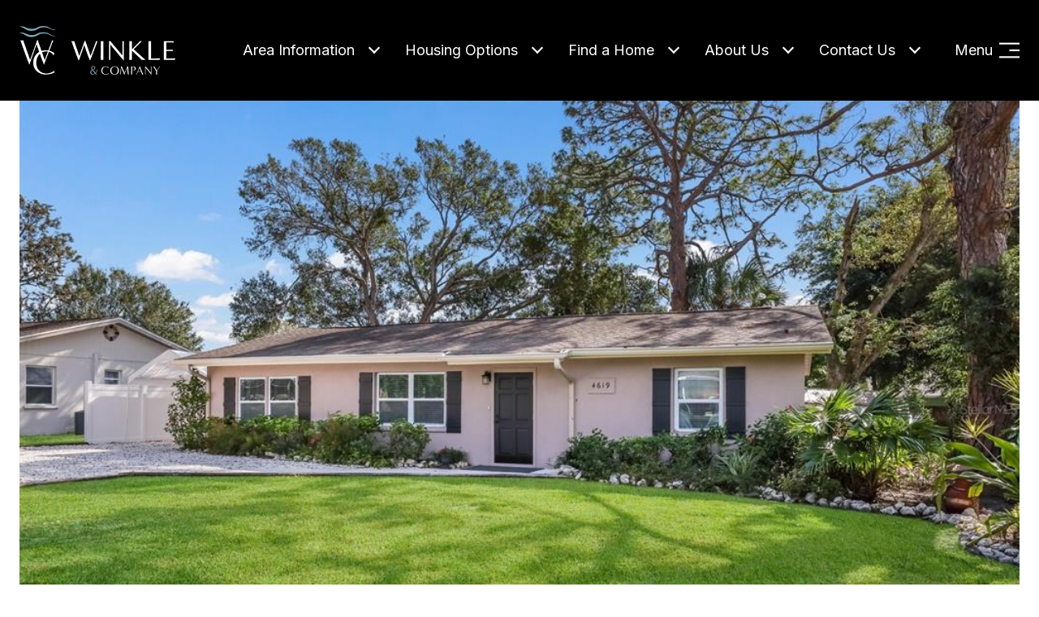

--- FILE ---
content_type: text/html; charset=utf-8
request_url: https://www.google.com/recaptcha/api2/anchor?ar=1&k=6LdfPxITAAAAAFk7lsuOe7zYU28rkTR1BKP6bHp4&co=aHR0cHM6Ly93d3cucHJvcGVydHlwYW5vcmFtYS5jb206NDQz&hl=en&v=PoyoqOPhxBO7pBk68S4YbpHZ&theme=dark&size=normal&anchor-ms=20000&execute-ms=30000&cb=2pn88e143pj7
body_size: 49266
content:
<!DOCTYPE HTML><html dir="ltr" lang="en"><head><meta http-equiv="Content-Type" content="text/html; charset=UTF-8">
<meta http-equiv="X-UA-Compatible" content="IE=edge">
<title>reCAPTCHA</title>
<style type="text/css">
/* cyrillic-ext */
@font-face {
  font-family: 'Roboto';
  font-style: normal;
  font-weight: 400;
  font-stretch: 100%;
  src: url(//fonts.gstatic.com/s/roboto/v48/KFO7CnqEu92Fr1ME7kSn66aGLdTylUAMa3GUBHMdazTgWw.woff2) format('woff2');
  unicode-range: U+0460-052F, U+1C80-1C8A, U+20B4, U+2DE0-2DFF, U+A640-A69F, U+FE2E-FE2F;
}
/* cyrillic */
@font-face {
  font-family: 'Roboto';
  font-style: normal;
  font-weight: 400;
  font-stretch: 100%;
  src: url(//fonts.gstatic.com/s/roboto/v48/KFO7CnqEu92Fr1ME7kSn66aGLdTylUAMa3iUBHMdazTgWw.woff2) format('woff2');
  unicode-range: U+0301, U+0400-045F, U+0490-0491, U+04B0-04B1, U+2116;
}
/* greek-ext */
@font-face {
  font-family: 'Roboto';
  font-style: normal;
  font-weight: 400;
  font-stretch: 100%;
  src: url(//fonts.gstatic.com/s/roboto/v48/KFO7CnqEu92Fr1ME7kSn66aGLdTylUAMa3CUBHMdazTgWw.woff2) format('woff2');
  unicode-range: U+1F00-1FFF;
}
/* greek */
@font-face {
  font-family: 'Roboto';
  font-style: normal;
  font-weight: 400;
  font-stretch: 100%;
  src: url(//fonts.gstatic.com/s/roboto/v48/KFO7CnqEu92Fr1ME7kSn66aGLdTylUAMa3-UBHMdazTgWw.woff2) format('woff2');
  unicode-range: U+0370-0377, U+037A-037F, U+0384-038A, U+038C, U+038E-03A1, U+03A3-03FF;
}
/* math */
@font-face {
  font-family: 'Roboto';
  font-style: normal;
  font-weight: 400;
  font-stretch: 100%;
  src: url(//fonts.gstatic.com/s/roboto/v48/KFO7CnqEu92Fr1ME7kSn66aGLdTylUAMawCUBHMdazTgWw.woff2) format('woff2');
  unicode-range: U+0302-0303, U+0305, U+0307-0308, U+0310, U+0312, U+0315, U+031A, U+0326-0327, U+032C, U+032F-0330, U+0332-0333, U+0338, U+033A, U+0346, U+034D, U+0391-03A1, U+03A3-03A9, U+03B1-03C9, U+03D1, U+03D5-03D6, U+03F0-03F1, U+03F4-03F5, U+2016-2017, U+2034-2038, U+203C, U+2040, U+2043, U+2047, U+2050, U+2057, U+205F, U+2070-2071, U+2074-208E, U+2090-209C, U+20D0-20DC, U+20E1, U+20E5-20EF, U+2100-2112, U+2114-2115, U+2117-2121, U+2123-214F, U+2190, U+2192, U+2194-21AE, U+21B0-21E5, U+21F1-21F2, U+21F4-2211, U+2213-2214, U+2216-22FF, U+2308-230B, U+2310, U+2319, U+231C-2321, U+2336-237A, U+237C, U+2395, U+239B-23B7, U+23D0, U+23DC-23E1, U+2474-2475, U+25AF, U+25B3, U+25B7, U+25BD, U+25C1, U+25CA, U+25CC, U+25FB, U+266D-266F, U+27C0-27FF, U+2900-2AFF, U+2B0E-2B11, U+2B30-2B4C, U+2BFE, U+3030, U+FF5B, U+FF5D, U+1D400-1D7FF, U+1EE00-1EEFF;
}
/* symbols */
@font-face {
  font-family: 'Roboto';
  font-style: normal;
  font-weight: 400;
  font-stretch: 100%;
  src: url(//fonts.gstatic.com/s/roboto/v48/KFO7CnqEu92Fr1ME7kSn66aGLdTylUAMaxKUBHMdazTgWw.woff2) format('woff2');
  unicode-range: U+0001-000C, U+000E-001F, U+007F-009F, U+20DD-20E0, U+20E2-20E4, U+2150-218F, U+2190, U+2192, U+2194-2199, U+21AF, U+21E6-21F0, U+21F3, U+2218-2219, U+2299, U+22C4-22C6, U+2300-243F, U+2440-244A, U+2460-24FF, U+25A0-27BF, U+2800-28FF, U+2921-2922, U+2981, U+29BF, U+29EB, U+2B00-2BFF, U+4DC0-4DFF, U+FFF9-FFFB, U+10140-1018E, U+10190-1019C, U+101A0, U+101D0-101FD, U+102E0-102FB, U+10E60-10E7E, U+1D2C0-1D2D3, U+1D2E0-1D37F, U+1F000-1F0FF, U+1F100-1F1AD, U+1F1E6-1F1FF, U+1F30D-1F30F, U+1F315, U+1F31C, U+1F31E, U+1F320-1F32C, U+1F336, U+1F378, U+1F37D, U+1F382, U+1F393-1F39F, U+1F3A7-1F3A8, U+1F3AC-1F3AF, U+1F3C2, U+1F3C4-1F3C6, U+1F3CA-1F3CE, U+1F3D4-1F3E0, U+1F3ED, U+1F3F1-1F3F3, U+1F3F5-1F3F7, U+1F408, U+1F415, U+1F41F, U+1F426, U+1F43F, U+1F441-1F442, U+1F444, U+1F446-1F449, U+1F44C-1F44E, U+1F453, U+1F46A, U+1F47D, U+1F4A3, U+1F4B0, U+1F4B3, U+1F4B9, U+1F4BB, U+1F4BF, U+1F4C8-1F4CB, U+1F4D6, U+1F4DA, U+1F4DF, U+1F4E3-1F4E6, U+1F4EA-1F4ED, U+1F4F7, U+1F4F9-1F4FB, U+1F4FD-1F4FE, U+1F503, U+1F507-1F50B, U+1F50D, U+1F512-1F513, U+1F53E-1F54A, U+1F54F-1F5FA, U+1F610, U+1F650-1F67F, U+1F687, U+1F68D, U+1F691, U+1F694, U+1F698, U+1F6AD, U+1F6B2, U+1F6B9-1F6BA, U+1F6BC, U+1F6C6-1F6CF, U+1F6D3-1F6D7, U+1F6E0-1F6EA, U+1F6F0-1F6F3, U+1F6F7-1F6FC, U+1F700-1F7FF, U+1F800-1F80B, U+1F810-1F847, U+1F850-1F859, U+1F860-1F887, U+1F890-1F8AD, U+1F8B0-1F8BB, U+1F8C0-1F8C1, U+1F900-1F90B, U+1F93B, U+1F946, U+1F984, U+1F996, U+1F9E9, U+1FA00-1FA6F, U+1FA70-1FA7C, U+1FA80-1FA89, U+1FA8F-1FAC6, U+1FACE-1FADC, U+1FADF-1FAE9, U+1FAF0-1FAF8, U+1FB00-1FBFF;
}
/* vietnamese */
@font-face {
  font-family: 'Roboto';
  font-style: normal;
  font-weight: 400;
  font-stretch: 100%;
  src: url(//fonts.gstatic.com/s/roboto/v48/KFO7CnqEu92Fr1ME7kSn66aGLdTylUAMa3OUBHMdazTgWw.woff2) format('woff2');
  unicode-range: U+0102-0103, U+0110-0111, U+0128-0129, U+0168-0169, U+01A0-01A1, U+01AF-01B0, U+0300-0301, U+0303-0304, U+0308-0309, U+0323, U+0329, U+1EA0-1EF9, U+20AB;
}
/* latin-ext */
@font-face {
  font-family: 'Roboto';
  font-style: normal;
  font-weight: 400;
  font-stretch: 100%;
  src: url(//fonts.gstatic.com/s/roboto/v48/KFO7CnqEu92Fr1ME7kSn66aGLdTylUAMa3KUBHMdazTgWw.woff2) format('woff2');
  unicode-range: U+0100-02BA, U+02BD-02C5, U+02C7-02CC, U+02CE-02D7, U+02DD-02FF, U+0304, U+0308, U+0329, U+1D00-1DBF, U+1E00-1E9F, U+1EF2-1EFF, U+2020, U+20A0-20AB, U+20AD-20C0, U+2113, U+2C60-2C7F, U+A720-A7FF;
}
/* latin */
@font-face {
  font-family: 'Roboto';
  font-style: normal;
  font-weight: 400;
  font-stretch: 100%;
  src: url(//fonts.gstatic.com/s/roboto/v48/KFO7CnqEu92Fr1ME7kSn66aGLdTylUAMa3yUBHMdazQ.woff2) format('woff2');
  unicode-range: U+0000-00FF, U+0131, U+0152-0153, U+02BB-02BC, U+02C6, U+02DA, U+02DC, U+0304, U+0308, U+0329, U+2000-206F, U+20AC, U+2122, U+2191, U+2193, U+2212, U+2215, U+FEFF, U+FFFD;
}
/* cyrillic-ext */
@font-face {
  font-family: 'Roboto';
  font-style: normal;
  font-weight: 500;
  font-stretch: 100%;
  src: url(//fonts.gstatic.com/s/roboto/v48/KFO7CnqEu92Fr1ME7kSn66aGLdTylUAMa3GUBHMdazTgWw.woff2) format('woff2');
  unicode-range: U+0460-052F, U+1C80-1C8A, U+20B4, U+2DE0-2DFF, U+A640-A69F, U+FE2E-FE2F;
}
/* cyrillic */
@font-face {
  font-family: 'Roboto';
  font-style: normal;
  font-weight: 500;
  font-stretch: 100%;
  src: url(//fonts.gstatic.com/s/roboto/v48/KFO7CnqEu92Fr1ME7kSn66aGLdTylUAMa3iUBHMdazTgWw.woff2) format('woff2');
  unicode-range: U+0301, U+0400-045F, U+0490-0491, U+04B0-04B1, U+2116;
}
/* greek-ext */
@font-face {
  font-family: 'Roboto';
  font-style: normal;
  font-weight: 500;
  font-stretch: 100%;
  src: url(//fonts.gstatic.com/s/roboto/v48/KFO7CnqEu92Fr1ME7kSn66aGLdTylUAMa3CUBHMdazTgWw.woff2) format('woff2');
  unicode-range: U+1F00-1FFF;
}
/* greek */
@font-face {
  font-family: 'Roboto';
  font-style: normal;
  font-weight: 500;
  font-stretch: 100%;
  src: url(//fonts.gstatic.com/s/roboto/v48/KFO7CnqEu92Fr1ME7kSn66aGLdTylUAMa3-UBHMdazTgWw.woff2) format('woff2');
  unicode-range: U+0370-0377, U+037A-037F, U+0384-038A, U+038C, U+038E-03A1, U+03A3-03FF;
}
/* math */
@font-face {
  font-family: 'Roboto';
  font-style: normal;
  font-weight: 500;
  font-stretch: 100%;
  src: url(//fonts.gstatic.com/s/roboto/v48/KFO7CnqEu92Fr1ME7kSn66aGLdTylUAMawCUBHMdazTgWw.woff2) format('woff2');
  unicode-range: U+0302-0303, U+0305, U+0307-0308, U+0310, U+0312, U+0315, U+031A, U+0326-0327, U+032C, U+032F-0330, U+0332-0333, U+0338, U+033A, U+0346, U+034D, U+0391-03A1, U+03A3-03A9, U+03B1-03C9, U+03D1, U+03D5-03D6, U+03F0-03F1, U+03F4-03F5, U+2016-2017, U+2034-2038, U+203C, U+2040, U+2043, U+2047, U+2050, U+2057, U+205F, U+2070-2071, U+2074-208E, U+2090-209C, U+20D0-20DC, U+20E1, U+20E5-20EF, U+2100-2112, U+2114-2115, U+2117-2121, U+2123-214F, U+2190, U+2192, U+2194-21AE, U+21B0-21E5, U+21F1-21F2, U+21F4-2211, U+2213-2214, U+2216-22FF, U+2308-230B, U+2310, U+2319, U+231C-2321, U+2336-237A, U+237C, U+2395, U+239B-23B7, U+23D0, U+23DC-23E1, U+2474-2475, U+25AF, U+25B3, U+25B7, U+25BD, U+25C1, U+25CA, U+25CC, U+25FB, U+266D-266F, U+27C0-27FF, U+2900-2AFF, U+2B0E-2B11, U+2B30-2B4C, U+2BFE, U+3030, U+FF5B, U+FF5D, U+1D400-1D7FF, U+1EE00-1EEFF;
}
/* symbols */
@font-face {
  font-family: 'Roboto';
  font-style: normal;
  font-weight: 500;
  font-stretch: 100%;
  src: url(//fonts.gstatic.com/s/roboto/v48/KFO7CnqEu92Fr1ME7kSn66aGLdTylUAMaxKUBHMdazTgWw.woff2) format('woff2');
  unicode-range: U+0001-000C, U+000E-001F, U+007F-009F, U+20DD-20E0, U+20E2-20E4, U+2150-218F, U+2190, U+2192, U+2194-2199, U+21AF, U+21E6-21F0, U+21F3, U+2218-2219, U+2299, U+22C4-22C6, U+2300-243F, U+2440-244A, U+2460-24FF, U+25A0-27BF, U+2800-28FF, U+2921-2922, U+2981, U+29BF, U+29EB, U+2B00-2BFF, U+4DC0-4DFF, U+FFF9-FFFB, U+10140-1018E, U+10190-1019C, U+101A0, U+101D0-101FD, U+102E0-102FB, U+10E60-10E7E, U+1D2C0-1D2D3, U+1D2E0-1D37F, U+1F000-1F0FF, U+1F100-1F1AD, U+1F1E6-1F1FF, U+1F30D-1F30F, U+1F315, U+1F31C, U+1F31E, U+1F320-1F32C, U+1F336, U+1F378, U+1F37D, U+1F382, U+1F393-1F39F, U+1F3A7-1F3A8, U+1F3AC-1F3AF, U+1F3C2, U+1F3C4-1F3C6, U+1F3CA-1F3CE, U+1F3D4-1F3E0, U+1F3ED, U+1F3F1-1F3F3, U+1F3F5-1F3F7, U+1F408, U+1F415, U+1F41F, U+1F426, U+1F43F, U+1F441-1F442, U+1F444, U+1F446-1F449, U+1F44C-1F44E, U+1F453, U+1F46A, U+1F47D, U+1F4A3, U+1F4B0, U+1F4B3, U+1F4B9, U+1F4BB, U+1F4BF, U+1F4C8-1F4CB, U+1F4D6, U+1F4DA, U+1F4DF, U+1F4E3-1F4E6, U+1F4EA-1F4ED, U+1F4F7, U+1F4F9-1F4FB, U+1F4FD-1F4FE, U+1F503, U+1F507-1F50B, U+1F50D, U+1F512-1F513, U+1F53E-1F54A, U+1F54F-1F5FA, U+1F610, U+1F650-1F67F, U+1F687, U+1F68D, U+1F691, U+1F694, U+1F698, U+1F6AD, U+1F6B2, U+1F6B9-1F6BA, U+1F6BC, U+1F6C6-1F6CF, U+1F6D3-1F6D7, U+1F6E0-1F6EA, U+1F6F0-1F6F3, U+1F6F7-1F6FC, U+1F700-1F7FF, U+1F800-1F80B, U+1F810-1F847, U+1F850-1F859, U+1F860-1F887, U+1F890-1F8AD, U+1F8B0-1F8BB, U+1F8C0-1F8C1, U+1F900-1F90B, U+1F93B, U+1F946, U+1F984, U+1F996, U+1F9E9, U+1FA00-1FA6F, U+1FA70-1FA7C, U+1FA80-1FA89, U+1FA8F-1FAC6, U+1FACE-1FADC, U+1FADF-1FAE9, U+1FAF0-1FAF8, U+1FB00-1FBFF;
}
/* vietnamese */
@font-face {
  font-family: 'Roboto';
  font-style: normal;
  font-weight: 500;
  font-stretch: 100%;
  src: url(//fonts.gstatic.com/s/roboto/v48/KFO7CnqEu92Fr1ME7kSn66aGLdTylUAMa3OUBHMdazTgWw.woff2) format('woff2');
  unicode-range: U+0102-0103, U+0110-0111, U+0128-0129, U+0168-0169, U+01A0-01A1, U+01AF-01B0, U+0300-0301, U+0303-0304, U+0308-0309, U+0323, U+0329, U+1EA0-1EF9, U+20AB;
}
/* latin-ext */
@font-face {
  font-family: 'Roboto';
  font-style: normal;
  font-weight: 500;
  font-stretch: 100%;
  src: url(//fonts.gstatic.com/s/roboto/v48/KFO7CnqEu92Fr1ME7kSn66aGLdTylUAMa3KUBHMdazTgWw.woff2) format('woff2');
  unicode-range: U+0100-02BA, U+02BD-02C5, U+02C7-02CC, U+02CE-02D7, U+02DD-02FF, U+0304, U+0308, U+0329, U+1D00-1DBF, U+1E00-1E9F, U+1EF2-1EFF, U+2020, U+20A0-20AB, U+20AD-20C0, U+2113, U+2C60-2C7F, U+A720-A7FF;
}
/* latin */
@font-face {
  font-family: 'Roboto';
  font-style: normal;
  font-weight: 500;
  font-stretch: 100%;
  src: url(//fonts.gstatic.com/s/roboto/v48/KFO7CnqEu92Fr1ME7kSn66aGLdTylUAMa3yUBHMdazQ.woff2) format('woff2');
  unicode-range: U+0000-00FF, U+0131, U+0152-0153, U+02BB-02BC, U+02C6, U+02DA, U+02DC, U+0304, U+0308, U+0329, U+2000-206F, U+20AC, U+2122, U+2191, U+2193, U+2212, U+2215, U+FEFF, U+FFFD;
}
/* cyrillic-ext */
@font-face {
  font-family: 'Roboto';
  font-style: normal;
  font-weight: 900;
  font-stretch: 100%;
  src: url(//fonts.gstatic.com/s/roboto/v48/KFO7CnqEu92Fr1ME7kSn66aGLdTylUAMa3GUBHMdazTgWw.woff2) format('woff2');
  unicode-range: U+0460-052F, U+1C80-1C8A, U+20B4, U+2DE0-2DFF, U+A640-A69F, U+FE2E-FE2F;
}
/* cyrillic */
@font-face {
  font-family: 'Roboto';
  font-style: normal;
  font-weight: 900;
  font-stretch: 100%;
  src: url(//fonts.gstatic.com/s/roboto/v48/KFO7CnqEu92Fr1ME7kSn66aGLdTylUAMa3iUBHMdazTgWw.woff2) format('woff2');
  unicode-range: U+0301, U+0400-045F, U+0490-0491, U+04B0-04B1, U+2116;
}
/* greek-ext */
@font-face {
  font-family: 'Roboto';
  font-style: normal;
  font-weight: 900;
  font-stretch: 100%;
  src: url(//fonts.gstatic.com/s/roboto/v48/KFO7CnqEu92Fr1ME7kSn66aGLdTylUAMa3CUBHMdazTgWw.woff2) format('woff2');
  unicode-range: U+1F00-1FFF;
}
/* greek */
@font-face {
  font-family: 'Roboto';
  font-style: normal;
  font-weight: 900;
  font-stretch: 100%;
  src: url(//fonts.gstatic.com/s/roboto/v48/KFO7CnqEu92Fr1ME7kSn66aGLdTylUAMa3-UBHMdazTgWw.woff2) format('woff2');
  unicode-range: U+0370-0377, U+037A-037F, U+0384-038A, U+038C, U+038E-03A1, U+03A3-03FF;
}
/* math */
@font-face {
  font-family: 'Roboto';
  font-style: normal;
  font-weight: 900;
  font-stretch: 100%;
  src: url(//fonts.gstatic.com/s/roboto/v48/KFO7CnqEu92Fr1ME7kSn66aGLdTylUAMawCUBHMdazTgWw.woff2) format('woff2');
  unicode-range: U+0302-0303, U+0305, U+0307-0308, U+0310, U+0312, U+0315, U+031A, U+0326-0327, U+032C, U+032F-0330, U+0332-0333, U+0338, U+033A, U+0346, U+034D, U+0391-03A1, U+03A3-03A9, U+03B1-03C9, U+03D1, U+03D5-03D6, U+03F0-03F1, U+03F4-03F5, U+2016-2017, U+2034-2038, U+203C, U+2040, U+2043, U+2047, U+2050, U+2057, U+205F, U+2070-2071, U+2074-208E, U+2090-209C, U+20D0-20DC, U+20E1, U+20E5-20EF, U+2100-2112, U+2114-2115, U+2117-2121, U+2123-214F, U+2190, U+2192, U+2194-21AE, U+21B0-21E5, U+21F1-21F2, U+21F4-2211, U+2213-2214, U+2216-22FF, U+2308-230B, U+2310, U+2319, U+231C-2321, U+2336-237A, U+237C, U+2395, U+239B-23B7, U+23D0, U+23DC-23E1, U+2474-2475, U+25AF, U+25B3, U+25B7, U+25BD, U+25C1, U+25CA, U+25CC, U+25FB, U+266D-266F, U+27C0-27FF, U+2900-2AFF, U+2B0E-2B11, U+2B30-2B4C, U+2BFE, U+3030, U+FF5B, U+FF5D, U+1D400-1D7FF, U+1EE00-1EEFF;
}
/* symbols */
@font-face {
  font-family: 'Roboto';
  font-style: normal;
  font-weight: 900;
  font-stretch: 100%;
  src: url(//fonts.gstatic.com/s/roboto/v48/KFO7CnqEu92Fr1ME7kSn66aGLdTylUAMaxKUBHMdazTgWw.woff2) format('woff2');
  unicode-range: U+0001-000C, U+000E-001F, U+007F-009F, U+20DD-20E0, U+20E2-20E4, U+2150-218F, U+2190, U+2192, U+2194-2199, U+21AF, U+21E6-21F0, U+21F3, U+2218-2219, U+2299, U+22C4-22C6, U+2300-243F, U+2440-244A, U+2460-24FF, U+25A0-27BF, U+2800-28FF, U+2921-2922, U+2981, U+29BF, U+29EB, U+2B00-2BFF, U+4DC0-4DFF, U+FFF9-FFFB, U+10140-1018E, U+10190-1019C, U+101A0, U+101D0-101FD, U+102E0-102FB, U+10E60-10E7E, U+1D2C0-1D2D3, U+1D2E0-1D37F, U+1F000-1F0FF, U+1F100-1F1AD, U+1F1E6-1F1FF, U+1F30D-1F30F, U+1F315, U+1F31C, U+1F31E, U+1F320-1F32C, U+1F336, U+1F378, U+1F37D, U+1F382, U+1F393-1F39F, U+1F3A7-1F3A8, U+1F3AC-1F3AF, U+1F3C2, U+1F3C4-1F3C6, U+1F3CA-1F3CE, U+1F3D4-1F3E0, U+1F3ED, U+1F3F1-1F3F3, U+1F3F5-1F3F7, U+1F408, U+1F415, U+1F41F, U+1F426, U+1F43F, U+1F441-1F442, U+1F444, U+1F446-1F449, U+1F44C-1F44E, U+1F453, U+1F46A, U+1F47D, U+1F4A3, U+1F4B0, U+1F4B3, U+1F4B9, U+1F4BB, U+1F4BF, U+1F4C8-1F4CB, U+1F4D6, U+1F4DA, U+1F4DF, U+1F4E3-1F4E6, U+1F4EA-1F4ED, U+1F4F7, U+1F4F9-1F4FB, U+1F4FD-1F4FE, U+1F503, U+1F507-1F50B, U+1F50D, U+1F512-1F513, U+1F53E-1F54A, U+1F54F-1F5FA, U+1F610, U+1F650-1F67F, U+1F687, U+1F68D, U+1F691, U+1F694, U+1F698, U+1F6AD, U+1F6B2, U+1F6B9-1F6BA, U+1F6BC, U+1F6C6-1F6CF, U+1F6D3-1F6D7, U+1F6E0-1F6EA, U+1F6F0-1F6F3, U+1F6F7-1F6FC, U+1F700-1F7FF, U+1F800-1F80B, U+1F810-1F847, U+1F850-1F859, U+1F860-1F887, U+1F890-1F8AD, U+1F8B0-1F8BB, U+1F8C0-1F8C1, U+1F900-1F90B, U+1F93B, U+1F946, U+1F984, U+1F996, U+1F9E9, U+1FA00-1FA6F, U+1FA70-1FA7C, U+1FA80-1FA89, U+1FA8F-1FAC6, U+1FACE-1FADC, U+1FADF-1FAE9, U+1FAF0-1FAF8, U+1FB00-1FBFF;
}
/* vietnamese */
@font-face {
  font-family: 'Roboto';
  font-style: normal;
  font-weight: 900;
  font-stretch: 100%;
  src: url(//fonts.gstatic.com/s/roboto/v48/KFO7CnqEu92Fr1ME7kSn66aGLdTylUAMa3OUBHMdazTgWw.woff2) format('woff2');
  unicode-range: U+0102-0103, U+0110-0111, U+0128-0129, U+0168-0169, U+01A0-01A1, U+01AF-01B0, U+0300-0301, U+0303-0304, U+0308-0309, U+0323, U+0329, U+1EA0-1EF9, U+20AB;
}
/* latin-ext */
@font-face {
  font-family: 'Roboto';
  font-style: normal;
  font-weight: 900;
  font-stretch: 100%;
  src: url(//fonts.gstatic.com/s/roboto/v48/KFO7CnqEu92Fr1ME7kSn66aGLdTylUAMa3KUBHMdazTgWw.woff2) format('woff2');
  unicode-range: U+0100-02BA, U+02BD-02C5, U+02C7-02CC, U+02CE-02D7, U+02DD-02FF, U+0304, U+0308, U+0329, U+1D00-1DBF, U+1E00-1E9F, U+1EF2-1EFF, U+2020, U+20A0-20AB, U+20AD-20C0, U+2113, U+2C60-2C7F, U+A720-A7FF;
}
/* latin */
@font-face {
  font-family: 'Roboto';
  font-style: normal;
  font-weight: 900;
  font-stretch: 100%;
  src: url(//fonts.gstatic.com/s/roboto/v48/KFO7CnqEu92Fr1ME7kSn66aGLdTylUAMa3yUBHMdazQ.woff2) format('woff2');
  unicode-range: U+0000-00FF, U+0131, U+0152-0153, U+02BB-02BC, U+02C6, U+02DA, U+02DC, U+0304, U+0308, U+0329, U+2000-206F, U+20AC, U+2122, U+2191, U+2193, U+2212, U+2215, U+FEFF, U+FFFD;
}

</style>
<link rel="stylesheet" type="text/css" href="https://www.gstatic.com/recaptcha/releases/PoyoqOPhxBO7pBk68S4YbpHZ/styles__ltr.css">
<script nonce="DJdIVPZ6OP3GkgeR0ibxTw" type="text/javascript">window['__recaptcha_api'] = 'https://www.google.com/recaptcha/api2/';</script>
<script type="text/javascript" src="https://www.gstatic.com/recaptcha/releases/PoyoqOPhxBO7pBk68S4YbpHZ/recaptcha__en.js" nonce="DJdIVPZ6OP3GkgeR0ibxTw">
      
    </script></head>
<body><div id="rc-anchor-alert" class="rc-anchor-alert"></div>
<input type="hidden" id="recaptcha-token" value="[base64]">
<script type="text/javascript" nonce="DJdIVPZ6OP3GkgeR0ibxTw">
      recaptcha.anchor.Main.init("[\x22ainput\x22,[\x22bgdata\x22,\x22\x22,\[base64]/[base64]/[base64]/bmV3IHJbeF0oY1swXSk6RT09Mj9uZXcgclt4XShjWzBdLGNbMV0pOkU9PTM/bmV3IHJbeF0oY1swXSxjWzFdLGNbMl0pOkU9PTQ/[base64]/[base64]/[base64]/[base64]/[base64]/[base64]/[base64]/[base64]\x22,\[base64]\\u003d\x22,\x22M3RqD8KUw4XDv8KWwpwfw77DocO4QMO8w7tKwoIGfxnDscK1w5gAQTNjwrlMKRbCvhrCugnCqQdKw7QoQMKxwq3DjS5Wwq9KDWDDoSjCo8K/E35Xw6ADR8KVwp06V8K1w5AcElPCoUTDqh5jwrnDusKmw7csw6RjNwvDkMOnw4HDvQcmwpTCngfDpcOwLl1Mw4N7HcOew7F9LMOmd8KlZMKxwqnCt8KvwqMQMMKww6U7BybCvzwDAk/DoQlGdcKfEMOLEjE7w6hJwpXDoMO6f8Opw5zDs8OwRsOhVMOyRsK1wpHDhnDDrCcDWh8Rwr/Cl8K/DsKbw4zCi8KhKE4RaXdVNMO8d0jDlsO/[base64]/wp/CpxTDpD7CqMOCeUNtwrQNwpZSXcKsegrCmMOOw77CrxHCp0pZw6PDjknDsQ7CgRVDwpvDr8OowqsGw6kFVMKYKGrCuMKAAMOhwq7DkwkQwr/DoMKBAQw2RMOhH0wNQMOIdXXDl8K0w6HDrGt3NQoOw7/CkMOZw4RfwonDnlrCjTh/w7zChiNQwrgAZiUlSFXCk8K/w5vCr8Kuw7I5NjHCpx5AwolhMMKxc8K1wrbCgBQFeTrCi27DjV0Jw6k/w5nDqCtAWHtRBsKKw4pMw4ZowrIYw7fDhyDCrQDCrMKKwq/Dujg/ZsKpwrvDjxkSbMO7w47DiMKXw6vDokDCkVNUacOlFcKnCMKbw4fDn8KlDxl4woDCjMO/[base64]/DoDrDj3Qjw6FCw55pw4l+AcKowpLDo8OLG8Klw7rChy7Dl8KgUcOFwpHDv8OWw57Cm8K5w6NUwokxw7J3QhrCuQzDgyouX8KTDcK7YMKnw4fDuwdiw5BMYA7DkCMAw5JBLwXDhcObwqXDp8KcwonChwxHw6/ChsOPA8KTw6hew6gSJMK8w49oKcKowobCuwTCk8KNw6HCmw40J8K0woZVGhvDnsKRL1nDisOMGHZxaAbClWjCtGxIwqAfM8KlXcOFw7XCtcKOGm3DlMOLwpbDisKWw55qw5l1bcKUwpjCtMKVw4TCnGjCisKGOSBfUn/[base64]/[base64]/DuMOSaj/Co8KGw4HDmk7ChcOOw7AjTFjDqzPCmVVww5IiPsKvHsOywoF1DBEbHcKRwrFAKsOtbR3DmXrDhht+VhE8T8KSwpxUXsKYwpBPwppLw7XCkVN2wqNXczXDtMOFVsO9KQbDvzFLK0nDtnXCv8OjV8KJHDkXUFjDtcOjwr7DpC/Cn2Qqwp/Cpz3CtMK/[base64]/CiMK6wrFpVMKMwo0vYsKPwr9hwrfCtyFoGMKywqnCkMO2w6hYwrTDhDXDk3kiVDsRZWHDqsKPw6VafGMbw7/DkcKYw5zCs2TChcO3aG06wq/Dj2EhOcK1wrLDvcKbWMO5G8KdwrfDik0bO0/[base64]/Cg8OKdlh/[base64]/[base64]/CVooRnxmJsKdwqlLw4gQwoDDksORw77CiQtyw7tNwprCl8OPw6HCr8OCFB8nw5UMPxFjwoLDl0c4wpVawpjCgsK7w6F6YHwmbMK9w4pnwr9LT2hTUMOiw5wvW1Y4XzbCgkHDgxwnw6bChULDvcOxLTtyasKnw7jDgz3CoFk/UgTDp8OUwr8uwq5sJcKww7HDlsKnwozDtMONwr3Cp8KhOMKBwpTCnivCgsKiwpUyVcKOC1JYwqLCucK3w7/CnwDDnEV0w6HDpnMRw6dYw4rCvsO5Ey3CoMOGw6R4wrLCqU9acTrCiFXDnMKNw6nCicKQBsOqw71uA8Obw7PCj8O3TDjDiFLCuG9awpPCgw/[base64]/STUdUMKTd8Kowo/[base64]/CuMKLY8KHCsOGwp0xG8K7GMKgwq0uCMOEw7zDrcK4b1slw7pQHMORw4hlw4Niw7bDvyLCnVbCicOLwr7CisKlwr/[base64]/eMKrwrJYw7vCgBXDjybDq8KTw57ChGhFHsKpDlhaIQPClcO1wp4KwpPCssKMLnHChSccfcO4wrxFwrQxwrA/woXDuMKYbEzDu8KmwrbCqBPCjMKjGMOFwrN1w53DqXTCqsOKC8KYRV4ZHsKawrnDpUBVH8KdRcOJwrtYYcOzKDgjNMO8AsOfw4HDgBNRNU8Kw6zCmsK1c2HDscKow4fDmkHCmH3Djw3Chg01wobDqsKlw5fDq3UPCnVhwqt2Y8KWwp0Mwr3DoDPDgBDCv21HTi/CjsKuw4TDjMOCVC/Dun/Cl33DvDXCkMKyc8KpC8Osw5V6CsKZw6txc8Kuwo0Ua8Ozw5Q0cXInX0HCtcOzOQLCjGPDh3LDhUfDkGlseMORV1cbw7nDl8OzwpIkwoEPCcOaW27DoGTCpMO3wqtpdQDDsMOcwotiMcOTwqHDgMKAQsOzw5DCkRY/wrjDm2dGf8OHw5PClsKJOcK3EsKOw606XcOew65jW8K4wqTDmDvChsKbD3PClsKMdcOzH8OYw6DDvMOmSgDDpcO4wrjCi8O8asKawo3DjcOew5tVwpYnKzcjw4UWSFVteSHDs1fDusOaJcKtfcOew4Y1B8OGFMKJw48bwqDCnMKhw7jDrw/DicO1WMKsehBGei/DvMO2BsO2w5rDl8KvwrhLw7HDuBYHBlfCqzcsWH5VCwo9w6BnTsKnwrlQUwrCsDPCiMOLwq1sw6F3HsKiaETCqTAESMKcRkFww5rCocOuQ8K0VSYHw49/[base64]/wqXDiMOPw5jCjm8lHW/CmcKbw64Ew50kPAnDkzHDr8O6TijDqsKZw5XCgsO8w6rCqzoSWS0/w4dCwq7DuMKmwo8FOsOrwqLDrgN9wqrChXvDlWbDlcKfw7dywq4vfTd9w6xQMsKpwrAUPkPClh/ChHpYw5YcwoJbEFrCpS/DrMKOwq1LDsOfwq3ClMK+cncHw4xsKjdiw5FEHMK2wqNww59XwqMaYsKHMcKLwrliUhtwCm/CnApgNzXDvcKfFcK/B8OiIcKnKHU+w6kbUgXDjGnCj8O4wqnDpcODwrFPBXPDs8OaLEvDuTBqA1J9PsKMPsKVecKxw4zCjSPDmMOGw7jCpkAESi9Uw6PCrsK3KMO1OcKcw6Umw4LCocOaZ8K3wpF/wojDpToWNBxRw73DplMtTcOXw6EDwp/DhsONeTNSfMKfOTLCuWnDvMOrKMKqNADChMOCwr7Dk0TCq8K+cSkLw4woWx3CoiA/woV+PsOAwqljEsOzUj7CkWxBwqYhw4jDlmxvwqJpJsOECVzCuQvCq29VIX9zwrZhwrrCk1JSwrxvw51qYC3DssOyH8O0wp/[base64]/wrVEwqwOUMOWw6XDlDbDqRxVbcKbCsKww7XCrsKmwq7Du8OqwoXChsOcR8OKH10OLcKAcUzDr8OWwqo+QTJPPH3DpcKew7/DsQtPw7dFw6AsYRnCjsOywo/ClcKQwqEeKcK/wqjDiFPDh8OwESxRw4fDv04LRMOrw6wxwqIMU8KtPydAaGJcw7VVwq7CiR8Bw7DCksKEAHzCmMKjw5rDusKBwpPCv8K1wrtnwppdw4nCvHNEwo7Dgngbw6DDucKawrFvw6XCgBA/wprCnWfDnsKgwowKw5QkScOoDwtAwp7Dn0zCiCjDgkfDvAjCo8OfLlpTwpAEw4HCjybClMO0wogLwpxyO8O+wp3DisK9wp/CoT92wrTDqcOgMDYYwoLCuB9RaUJUw5nCkUQoEHXCpxDCkmvDnsOhwqnDk0rDgn3DlcKSP1ZXwqPCocKRwpDCg8KMIcK3wpQdYQ/DojkTwqbDoU4uTsOOE8K7TRvCjcORJMK5fMKqwoBcw7rClHPCjMKtfMKQY8OrwqIHMsOEwrZawoTDp8O8aSkET8Kjw5tBZMK4bHLCvcKgw6sMX8KEw5/[base64]/ClVDCncOdHMKhw41swpLDssOXOMOMCBA0FMKtW0gqeMO4OcONFcOcY8KBw4DDk2TDsMKww7bCvinDnglUehXCpCsbw6tEw7Ilwo/[base64]/YgTCvxrCgcOQC8O9wqPDiBsbV18fwpLDjMKMw6TDg8Okw7vCncKTTyt+w6TDj3TDkcOIw6lybUrCi8OxYhthwrjDgMKxw6Mkw5/CtG4Ow5cgw7RiZV3Cl1sew7jCh8KsEcKCwpNaBFxwYBDDscKaTXLCosO3BU1dwr/DsG1Gw43CmMOxVsOWw4fCmsO3UERyJsO0w6MyX8OSbnwmOcOEw5zCpsOpw5DCh8KuG8KnwpwPP8Kywo7ClxXDoMOdYG7DnA8ewrwhwpjCgsOmwopUaEnDlsODIzxxNnxMwpDDqlB0wp/[base64]/[base64]/Dj1ILw6pfdcO4dnl0w4bCnMOUw6vCrMK0w5bDoGJAE8KDw5fDs8KzGExmw7rDon9Rw6HDu01Cw7/DtsOYAGLDrjLDl8KXHRpqw5TCtMKww6EhwpfDgcOSwqR2wqnClsKVKw58TQUNMMKtw5PCtHwQw7ofLkvDrMO0RsOmEMOjfAhowpnDkSRQwrTCvzTDrcOpw5EkbMO8w75cZsK4Z8Kaw4AQwp3DusKKXRzCscKBw6/DtMODwrfCv8OZYj0dw40bV3LCrcKpwrjCp8Orw7XCisOswqrCrSzDihl2wrPDosKHJApZdAPDjDBBwqnCnsKVwpzCrlTCvsK5w6Bqw4/ClMKDwppTScOPwofCpTrDqTfDjENMfgzDtm49aDElwrxqUMOxVCcnUwXDjcKfw6Rzw6V/w7PDhQXDrkjDq8K/wqbCkcK4woA1JMKsV8O5L08gIcKrw5TCrTVmPE7Dj8KmQV7Cj8Kjwogqw4TChj/CkXrCll7Ck0vCucOGTcO4ccODFcOsJsO1G2sdw5oOwoFaFcOtZ8OyMCM9wr7CuMKEwobDnhluw5oaw4HCo8KFwqcrS8OXw7rCuzHCoHfDvcK2wrFmdcKHwqonw6/DlcKHw5fCvVfCpxIDdsOGwpZhC8KeSMKwYA1Afmlzw7LDo8KJdWk1CMOEwowfwok2wpQRZThbGG4WE8OfN8ORwpbDiMOewpfCqUfDqsOSFMKpGcOjGMKjw5bCm8KZw7zCvhXDiSEnIEpvSHTDosOsacOGBsKcDMKFwosNAGNtVGvCgzjCqFdxwq/DmGFracKOwr/[base64]/DlSlYLsK/w4pvwpPDsMKCw73DuVFQw5HChcKSwolZwp9eLcOKw7DCkcKkEMOPOsK6wrzCr8KSw7Nfw5bCvcKPw5c2WcKTacK7BcOCw7TCp2rChsOMNA7DuX3CkQs2wqzCk8O7DcOYwocTwpwrIHY8wo9fJcKmw5ZXGTc1wrkIwp/DjErCs8KeEm42w4fCrxNwCsKzwoPDnsOWw6fCn3bDicK3ehp9wqjDjUJ1EcOOwqRlw5bCjcOyw6w/w6xrwqPDtEFSbTfDi8OQKyBxw47CjMKaGhxOwpDCs2PCgBtcBBrCsDYeZRXCv0nCjiVMPkjCicOGwq3DhEnCoHcsWMOLw79lI8OiwqUUw4PCgMOyPiJNwoDCihnCoQ/[base64]/CqsKTDGkww4zDkH1cZcKtfk/Dqj/[base64]/SknDtsOQLcOEwoQNw61AwrQRDCFpw75Ew416KcO1Jn1aw7LDk8OJw6jCr8K7bl/DgjPDr3zDrQbCtcOWHcO4NVLCiMOqVcOcw7hSK33DiGbDn0TDtgBNw7PCuhUOwp3CkcKswpcBwqpfJnDDrsK0wr9/Pi08LMKuwpPDqcOdFsOpMsOuwoU6GMO5w7XDmsKQViJLw4DCjBltdE5Nw63CssKWMMOHX0rCkwo4w58QEm7DuMKhw7sTIDZEBMO1wrQ2VcKMIcOCwoY1w6lHfGTCmQ93w5/CjsKddT0Dw4Izw7IVEcKuw5XCrFvDscKad8OIwozCjDNUMkPDlMOewrrCvFzDtGchwotIOm7Co8KfwpE6ZMONIsK/G0JMw47DvUkSw6F7TXnDi8KcIWlKw6lIw4jCv8Ofw4cSwrXCpMOhS8Kiw6RWQQA2NTpWKsOzZMOuwooywr4ow5AfTcOfbHlsJwMTw5vDry7DhMOhCD8wVGIew6DCoUQfR2tnF0/[base64]/DtxnCvcKFw5PCvHJOBMOxw63DmDMRHH7DmjY2w4g6V8OTw51GAUPDh8KoeioYw7srQcO/w57DpcKtIcKBF8KLw6HDocO9QRlGw6sUXsKYN8OGwojDqivCh8OmwpzDrSoBcsOMP0TCoAdJw51BX0p+w67CjW9Fw7bCn8O8w78/RcOgwrrDgsK4O8O2wpnDmcOAw6jCgDbCkUVLQ1HDp8KKEklYwq3DpsKLwp9ow7/[base64]/Dv0E3w6vCvQnCqVTDtBM6wpnDicKUw5d1bFrDmD7CoMO4w54Fw4jDlcKow5XCkUHCj8OTwrTDjsOBw7AKKgDCsX3DiCcCDGDCvVg+wogtwpbCnCfCjRnCkcO0woHDvBIMwpbDosK2wqsuScOvwpFJMWjDvEsnBcK9w7ULw5nCgsOEwqLDuMOCECjDicKbwo/CrFHDiMKmPsKZw6TCucKFwpHCjzgGf8KQc214w4Jewq1owqAVw5h5wqjDsW4PFcO4woJuw7pSMS0vwpnDugnDicKjwqrCpGHDksKuw63DocKPEHkJaBdSbRdcO8OJwovCh8K7w5g2BGIiIcK4wpZ9Yn/DsHd/P17Cvj4OEw0Vw5rCvcKCVm5+w5JCwoZYwp7DrgPDpcOtPlLDvsOFw45JwrMdwrUDw6DDjA1cDcKwZ8KEwr9/w5QnIMKFbC5uASbCkyLDhMKSwqTCoVNfw5bDslPCg8KUFVPCpMKnD8OTw5wKIWHCjFA0bX/[base64]/acOaY8O/HBPDiMKZw4tOOjwYTsKdKzIHYsKVwppjesOwAcO1asKhJFjDhT10C8ORw4F/wq/DrMKxwrXChsKFVhkOwqhBMcOWwrvDtsK0LMKHAcKtw5Flw4J4wrLDu0LCksKtHGEUUELDpGnCvEIndVR9XnXDojDDvnTDscO1QwQnKMKewo/[base64]/CugHChCTDlmYQwrnDqDLDmcKiMzoRN8K3w4RqwqU6w5HCkkI9w5I/csK6ZQ/DqsKYF8OXHWjCtjDDuik/[base64]/CiS5uwozDsFU/[base64]/w5/[base64]/CmMO6U8KRwpDDoMK0GwbDqcKZEx7CgMKgw7bCisOjwqk0bcKnwqYrOl/[base64]/ChsO+wpnDs8O+wpvClwAVYsKrw58vSjTDjsOrwpBDGS4Dw77CiMK4NMOFw6dKSh/[base64]/DMO5F8Kpw7UdP8OqwoLDu8OQwoPCtSNhBSHDlC8Jw5psw5w/[base64]/[base64]/CusKsw5TCusOMEMONbzpTecKqGyAtwoZTw4bDmBFtwpRWw4E2bADDscKAw5BhOcKPwr/CpHoPLMOiw77DsyTCjQsIwogFwqhUUcKBCGUbwrnDh8OyDERww6M4w5TDjikfw6vClFMJaTnCtDctR8K3w4HCh1JlF8ODQE4mS8K9MQUKw6XCjcKkFRbDhcODwpfDrDELwpLDjMOgw7RRw5DDvMOAN8O/[base64]/CsMOQw5PDnHzCvzfCvCHDh8OlXE/DgAbDrMOPwp/ChsKKM8KIWMKtLMKBHsOow7TCqcKLwo3Di01+NwQmETNme8OYHcOdw43DhcONwqh5wrzDizE/F8KAaxcUB8OZQVlQw4EzwqgEbMKTZsOzPMKZb8OdL8Kuw5dVflrDm8OVw5wOSsKqwot6w7PCk0nCtMOOwpLClMKrw43DtsOow7gNwrZJdcO2w4ZgeAnDlMOkHcKSwr8qwofCqB/CrMKQw5fDtAzCn8KUcj06w5vDgDMCUSNxXBEOXhBFw57Dp3twIcONG8K2BxAUfcKEw5DDrGVuRkrCowdoQ1p/MUfDsSbDjQnCkx3CvMK6A8OqTMK1D8KWEMOzS1EzPQFyZ8K4E2cDw7bCiMOgU8KEwrpSw746w5/[base64]/DvcOxwoBcEDB+w4FGfxNtwp3CuMOuPxPDl195FcK+Umt1f8KZw7DDrMOKwp4uLsKqdUc1MMK+XcOwwq42FMKYFGbCp8KHw6fCkcOOAMKqeirDjcO1w4rCjzDCpsKLwqN/[base64]/DvQ7CqsOhT3LCu8OIwq7CtcOZS04eaXkAw7tQwotLw4lSwrVVDEXCmW3DkWHCo2AjXsKPEyMNwpwrwp/Dtg/CqcOqwo1tfMK4UwDDsgPClMK2eEvCpzrChEIBXMOYWHMIa0/DjMO5wpxJwp4fdsOnwoHCh2bDh8Opw78hwr3DrEHDuRc2bxLCj1kxUsKjaMKrK8OXesOlNcOCFF3Du8K/[base64]/DmkplQWpGZ3Y2QcOewq/CiwM6wr7DgDNLwrdZSMONL8O0wrTCi8KjdwDDh8KTNUAUwrvDvMOleBs9w697W8O0wr7Dr8OPwpUyw5tZw7vCnsKLNMO6J0YcOMK3wrgZwp/Cn8KeYMOxw6HDuGbDoMKWdsKCTMOnw6lPw5rClmtUwpzCjcO8w7nDjwLCjcOZSMOpIlVAYDsrWUBlw4dQIMKVf8OtwpPChMOnw6XCvivDl8KxCEnCq13CpMKcwqJBPQI3wpJRw59Ew5nCn8OWw5vDpMKOIcOtDnk/[base64]/G0bCoMOnw5d8d8OeOVTDsMO5KijCvQo3VcKpHEPCqBNLD8KhEMK7dsKTfTAZBBVFw5fCjBhfw5c5CsK6w5LCqcOOwqhbw4xIw5rCv8OhH8Kew4lJaV/DhMOtAMKFwpMew51Hw7vDjsK1wpc2wrHDp8Kbw5BLw6LDj8KKwr3CgMKXw7RbCH7DmsOfO8O4wqbDoGNpw6jDq21jw5cjw6A2FMKYw5REw7xQw7nCvzpjwrLDhMO6biDDjxEQFS8CwqpsL8KEc1UGw4lOw7/CtcOoJcKyaMOHSybCh8KqVzrCicKwAERlPMOmw4/Cuj3DlTNkCcKpVhzDiMK3eCMmacOaw4jDmcOlH1IjwqrCihjCj8KTwojCp8OCw74Hw7LCpjgsw5d5wqZuwp4OTgbDtMKAwrgxwqUmFkALw5I/N8OQw4HDoi9eZsO8asKLOsKSw6TDiMO7LcK7NsKLw6bCoiDCtnHCiiXDtsKcwoXCsMKlEHDDnHoxVcOpwqXDnWt2WCVlZkFoTcOiwpZxDR0JJkJmw6ccw7khwpNPO8KCw6I/DsOnwoMLw4DDhMOmOmYJMTbCuSJLw5vCvMKUL04QwrhqAMOgw4TDp3XCozgSw7UkPsOfEsKmDi3DkyXDu8ODwrzDjcKVODEtQlZ4w60bw60Hw6zDocOWHVLDvMK2w6EvaDUgw5pow77CtMOHwqcaKcOjwrfDsB7DpHNeOsOzw5M/K8KzMVXDkMKdwr5DwprCk8KdR0DDp8OVwoIYwoMEw77CshF1X8KtGzl5ZRrDg8KAFC59wq7DlMKpZcOrw4HCjWkIXMKKPMKewr3CtS0VfG3DlDh1fsO7NMO0w7gOBzzDlcK9Jjs/AlpdUWFDNMOxYmjDjxDCqVoRwr3Ci0ZiwpQBwqvClmbCjS9HETvDqsO8ZD3DuE0Zwp7DgALCh8KAS8KbDFlxw4rDvRHCt19/[base64]/CocKrwqUyLMOzw6/[base64]/Ctj/Dh8ONYDTDi8Kwwosqw6hSwoMawqQfbsK9MTFGLcOIw7fCljEbwrnDjMOvwr5qUcKNDcOhw78iw7jCpArCmcKow73CgcOjwpJ7w6/DrsK/dEZXw5DCg8KGw7szScOidCcEwpoaYnPCksOPw4BCV8OddSINw6bCrWh5SG14HsKNwrrDtEN2w6M0ZMKbC8OTwqjDrh7Cpi/CnMOmdMOrfzvCoMK4wpHDuEgQwqZSw6sTCsKCwoYydi7CvEQMbiFQbMKAwr3CpwVyTVYzwpXCq8OfDMOlw53DuDvCjRvCmcOow5NddG5Cw4UeOMKYdcOkw6DDoHkeX8K6w4BRTcK6w7LDkDfDqy7CjQU3LsOVw40Zw45SwrBHLWnCrMODC2AVNMOCWkIMw7otFl/Cp8KXwpxBQsOMwpgFwqXDhsKTw4Y5wqPCrjDCl8Kow6cjw5HDpMKRwpNewrkXXsKVHMODFCJmwpXDlMOLw4HDh3jDtw8pwqnDtmkMNMOfIl81w5YYwphWFU/Dq2lGw5xXwr7ChMKKw4XCsl9TF8KZw5vCs8KEK8OAMsOSw6sNwojCucOLf8KXWsOsa8KTVT/CtRFzw7jDpMKqw6vDhj3DnMOkw4pHN1jDjV5gw6dARljCvibDp8OaWXh3c8KjacKHwp3Dill+w5TCuhPDph/DqMOKw540cUnCncKMQCh9wrQdwqodw7PCu8KhCQxkwpTDvcK6w5o7EnTDmMOxwo3CqFp0w6PDt8KcAxtxX8OtOcOvw6fDrG7Dk8OSwq/[base64]/CisKYZMKFwqNzw6/[base64]/wobCosOyP8K7w4FITsKbV8KYVU5OByHDlzFPw7oOwrTDosOzNMO1XcO7TnpFWBnCiiAFwo3CnmjDt3tiUEBrw4N6RcKewpFdQADCmMOfa8KNdMOAMsK+dFJuWSnDtWLDtsOARsKEc8Kqw6rCvyPCjMKIQzIvIE/[base64]/Y8OZFcKvw6fDs8OhwqLCncK9wpY1Z8OFwqbCosKecsKVw58gVMKLw6bDr8OsbMKMHCHClRnDr8O/w6QdcUcKJMKgwofClcOEw655w4wOw7ELwrd8wo03w4BWDsKzDUAPwobChsOew5bCp8KbbDwswpPCg8Ozw4ZHSAbCi8ODwr5gTcK9eFoIIcKHYARLw4FxGcKwCCB4JsKBwotJMsK3Q03CsG1Hw6h9wp/Cj8Oaw5bCm37ChcKWPsKcwrrClMK5YB3DssK4wp/CoRrCr2BDw5HDkQo8w5hMaj7CjMKawr7Du0nClUvCscKQwoRiw5cUw7ICw70AwpzChyE0C8O7b8Ovw77Cpypxw750wqUkKsOUwoXCkTXCn8KSFMOhI8KfwpvDjnTDpQhMwovDgMOew4UYw71iw63CtMOUbh/DsWpTBBfCjTTCnD3CsjJLECzCncK2ETh+wqfClkXDo8OxBcKAE2huS8OBR8OJw5rCv3/CkMOAFsOpw5/CvMK/w5daCmLCssK1w50Nw4nDjcOFSMOYa8OLwozCiMO5w5cHOcOMS8KzDsOCwoQGwoJ0fmxTYzvCscK7IWXDqMORw6hDw6zCmcOXbzrCu05/wrnDtRsSMxMaKMKOIcKoTG1bw6XDjXtQw5fDni9CPsKAYxbCkMOFwok5wp9jwpY2w47CpcKGwqXDhUDCtWZYw5tvZsOUS2zDncOjOsOsFxDDnQcbw5bDj0HCg8K5w47CvkJdNi3CpMKmw65XbsKVwqttwpzCthLChwtJw6Iww6QuwoDDlC04w4IAO8KoUzxEcg/DmcOhai/[base64]/[base64]/[base64]/w5MaEwjCknBWInwsF0JzCStJwolBw6Q3wokIPsOlL8OEexjCmgZVbizCl8Osw5bDtsOZwqMnK8O0Bx/ClCbDvhNgw59+AsOXTCIxw69Zwp/CqcKhwrxZKhMWw45rWlTDuMOtUSkVO3UnXhV6EhIqwrcrwrvDsRERw4lRw4cWw7Vdw4hVw6dgwoM/[base64]/wqkdw5XCv8Oyw4ATGznCr8O8w5PDri7DosKlXcO3w4PDlMO8w6TDt8Krw6rDhGVGPFsBXMOUbyjCuSbCsldXeQEmD8KAw7HDncOkX8KSw5VsPsKLSMO+wps1wqlSZMKxw4VTwpvCnGN3V3oZwrzCgFfDucKzZ0/CpcKzwqQawpfCsBjCmR4lw64OBMKOwqIXwpM9NWjCkMKuw4MEwrjDqATCpF9aI3XCsMOLOAIswqckwoJ6aRnDpRLDuMKMwroiw6vDo0k8w68wwrRDIFrCmsK3woYKwqU7wogQw7dgw5IkwpM8aScRw4XCpg/DmcKhwpbDvmULMcKNw5bDqMKEMFIWPRTCpsOFajPDgcKsMcOrwqjCiUdwBsK7wrt5XsOnw5dUEcK2E8KHc059w6/DqcOYwrDChX8Ewoh+wqHCqhXDs8OdZXpJw61ow7tUIwjDu8KtWnXCiBMmwrJcw6oRTMKpfDMOw5rCp8OoNcKlw416w5R6QQYNZD/[base64]/DrUrCjsOmwo/Dl8ObNipkw6fDscOEwqxVw77Cr8ObwqfDqMKxM1XDtWvCpFvDuVrCtMK3M3HCjlgFXMOCw4sWNMOPW8O9w5JDw6DDoHXDrzUaw4LCkMODw6MpW8OoOTA9AMOMGETChz/DgcOFRSAdIcK6Rjtfw7lOYU/DhlASK0HCv8OTw7M9S2TCuArCh1XCux44w6lMwofDmsKMw5jCjcKuw7nCo0bCgMKgXEXCiMO1L8KXwoMrM8KkZ8Oyw60GwrIlCTfDlgvDhnN9cMKBJkDCngzDi1woURZRw40Nw7hKwrY2w63CszDDncKJw48lR8KgGGjCmQk1woHDj8O/[base64]/[base64]/w6xFIMKVw5DCt8KaLMKuw7XCv8KhwrbCn0gzFcKZwphHw5pLGsKmwqHCu8KRPzLCtcOifgTCmsKMLDHCg8K+woXCiljDnRvDqsOnwqNbw73Cs8KwMiPDuyrCs1rDpMOUwrrDjznCs2kEw4ILJMOidcKjw6LDkxfDjTLDhGHDsT9wGFsjwqsywprCnxsSWcOpM8O/w6dJLBMyw60odkPCmDTCv8KNwrnDl8K5wrlXwr9ow5kMe8KDwoABwpbDnsK7woY9w7/Cs8KocsOaecK+G8OqL2oAwpgRwqZcJcO+w5gTQFvCn8KzZcKXOirCgcOFw4/[base64]/[base64]/CnfDl1DDjsKAw6zCn1daesOLH8KgezrCg8O0I3vDpcOGUHLClMKZR2rDhMKIeB3Ds1XDsTzCiy3Cj0/CvTcAwpDCksObFsOiw6oFw5d7w4PCh8OSJyBfciV/wrzCl8KIw6g6w5XCoHrCkzcTLnzDmMKDVBbDo8KrKkLDrsKVYFvDhz/Ds8OIDgHCnAbDqsOhwqZwcsO0BVFhw4p0wpXCn8Ovw49oAFw1w7/DusKIEMOvw4nDkcKpw7YkwpcRN0dlACLCncKiT0bDkcOuwpfChmfDvSLCpcKsAcK8w45CwovCjHdtYicIw7HCq1fDhsKqwqPCj2sMwrwYw75bTsORwrvDqMOQJ8Onwog6w59/w5ADbRd8OiPDlE3Du0TDlcKmQ8KBGnMSw49oM8KybgpVw4DCucKZRU7CkMK5BW9vGcKDSMOyHhbDiXgWw5wwK1bCkyYNF2/Cu8KTEsOYw5nDpXkzw5ckw78LwpnDgRgYw4DDksObw6JzwqLDrcKFw5c7TMOeworDmgQGaMKwCMK4MRs8wqFUSSTChsK+YsKXwqATUcKVBmHDsU/DtsKhwoPCn8OjwrIxDcOxYsKbwqPCqcKFw7twwoDDvijCkMO4w74JQiMRER4WwoLCpcKsQ8O7d8K2EyPChRPCiMKJw5cLwpBbHMOzUSU7w6bCjMO2Z3deKSjCisKRJiPDl1YTZMO/AcKgIi4Lwr/DosOYwprDtS4oesO8w6LCgMKKw4Mhw5x3w7hiwr/Dg8OWWcOiIMOPw6wXwp1sDMK/ME0hw5jCqWAdw77CrgI8wr/Dkg/[base64]/DmsOGwppLdFLCtsKMa0IsF8K9w6MAw6PDqsOuw7DDq0TDpMO7wqvCm8KnwrsEeMKhFW7ClcKHQ8K2ZcO2w5DDsTJlwo5RwrsAV8KALz/Ck8KOw77CnH7DpsKXwrbCv8OqQz4Kw4vCtsKrwp3CjmpDw7oAVsOXw4RwKsOZw5YrwrBvWWcFTFDDiGJkakZsw45hwr/Dm8KlwojDmyliwpVNw6AqPEp3wrXDksO0BsOfdMKYTMKDbkUJwoxlw7DDnkbDkyDCg1o/J8OGwr93EcOFwrl0wrnCnUDDn2IgwobDucOtw5bDl8OHUsO/[base64]/w53CvsKGw54cBsOpwr8WZMOew4rCix/CosOowpHCpC9CwrzCi2LCjQrCusKPTw3DjTVLw7fCv1Yew7vDtMOyw7rChwnDu8OmwpZRwrLDvXrCm8OqMycrw7TDnhbDnMO1YMKFRcK2EjzCtwxkMsOEKcK2WQzDocOiwpRTWVnDmnx1X8Kdw43DrMKhM8OeacOKKcK4wrbCv3PDvk/[base64]/DrMO/w7XCo8Kgw65BSj7DhsKMwqDDlMONPTcQHHfClcOtw44BNcOEU8O9wrJpQMKtw5FEwrTCocK9w7/[base64]/wqTCtcKSHzvDsMK7HcKkw6nDqQTCh0fDh8ORDl8uwqXDt8KOeR8Uw41FwqI9VMOmwqBMPsKlwoPDqTnCqTMgOcKiw5nCqWVrw5/[base64]/CoMOEXMKjflbCtsODw4vDt8KaZVLDsAU6woEtw5HCtmFOwo4cZxvDmcKjAsOXwqLCqyo1w6INLj7CuQnCuQxZAcO/[base64]/DvcKJAGvDgMKDO2xaw4bCrVLDiMKgwp3Cnm/CvH0swoRmZsO8Pm81wowOLQTCm8O8w5Fzw59sITfDkQBGwoknwoHDpknDocKyw5RxEhzCrRrCgMK6KMK/w5ttw7s5Z8Oxw5/ClEDCvjzDrMOXeMOgVXTDgDszIMONMSMfw5nCkcODfTfDiMK9w6trUyrDicKTw7DDhsO7w55aD1bCiCrCgcKkPxcaQQ\\u003d\\u003d\x22],null,[\x22conf\x22,null,\x226LdfPxITAAAAAFk7lsuOe7zYU28rkTR1BKP6bHp4\x22,0,null,null,null,0,[21,125,63,73,95,87,41,43,42,83,102,105,109,121],[1017145,942],0,null,null,null,null,0,null,0,1,700,1,null,0,\[base64]/76lBhnEnQkZnOKMAhmv8xEZ\x22,0,1,null,null,1,null,0,1,null,null,null,0],\x22https://www.propertypanorama.com:443\x22,null,[1,2,1],null,null,null,0,3600,[\x22https://www.google.com/intl/en/policies/privacy/\x22,\x22https://www.google.com/intl/en/policies/terms/\x22],\x22t2lLtX7AcBBfpbvtEDGVCVTC3C2vq3T8GpOlFtQH28Y\\u003d\x22,0,0,null,1,1769223952834,0,0,[253,79,118,207],null,[174,80],\x22RC-OU1ngKE_eOuoXg\x22,null,null,null,null,null,\x220dAFcWeA5fOVYek0GwJEz4yjolIJX7UE7aOTJIQa8g0UlE5Dh8gIjA1Tq2cscbC_0sUrRjd6Pc5_a2TyyIgUkORyh8ldtPfRSo0Q\x22,1769306752685]");
    </script></body></html>